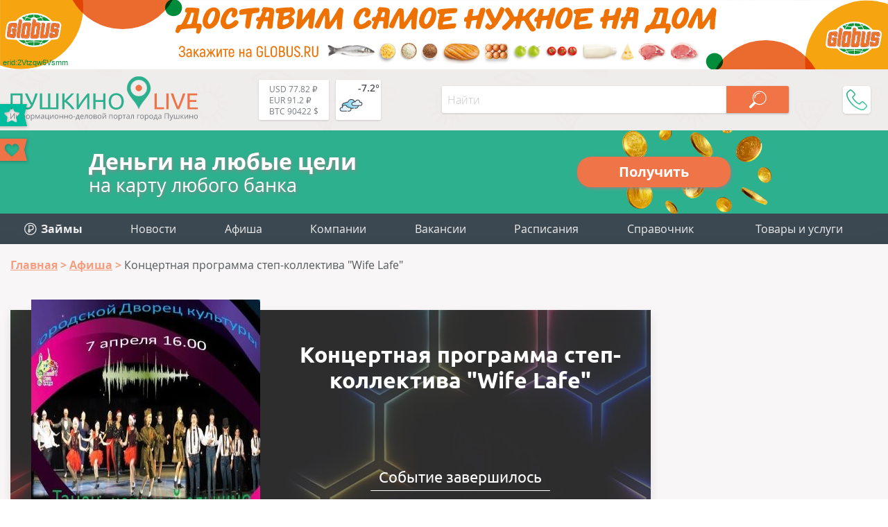

--- FILE ---
content_type: text/html; charset=utf-8
request_url: https://aflt.market.yandex.ru/widgets/service?appVersion=47f9b51ae574f79d9064465ef8af4e6d1c4b8e93
body_size: 490
content:

        <!DOCTYPE html>
        <html>
            <head>
                <title>Виджеты, сервисная страница!</title>

                <script type="text/javascript" src="https://yastatic.net/s3/market-static/affiliate/2393a198fd495f7235c2.js" nonce="IDUC0ynamY01bLgw0M6T4g=="></script>

                <script type="text/javascript" nonce="IDUC0ynamY01bLgw0M6T4g==">
                    window.init({"browserslistEnv":"legacy","page":{"id":"affiliate-widgets:service"},"request":{"id":"1769010735795\u002Ff1d62f415f9ccc4168cd82e8e7480600\u002F1"},"metrikaCounterParams":{"id":45411513,"clickmap":true,"trackLinks":true,"accurateTrackBounce":true}});
                </script>
            </head>
        </html>
    

--- FILE ---
content_type: text/css
request_url: https://pushkino-live.ru/bitrix/cache/css/s1/tu_new/page_24f15512ebb7803ac5bc6354c4c0d721/page_24f15512ebb7803ac5bc6354c4c0d721.css?175378045823315
body_size: 3025
content:


/* Start:/bitrix/templates/tu_new/css/event.css?174911332721508*/
.content .wrapper .two_col_wrap {
  display: -webkit-box;
  display: -ms-flexbox;
  display: flex;
  -webkit-box-pack: justify;
  -ms-flex-pack: justify;
  justify-content: space-between;
  padding-top: 20px;
}

.content .wrapper .two_col_wrap .left {
  max-width: 1050px;
  width: calc(75% - 15px);
}

.content .wrapper .two_col_wrap .right {
  margin-left: 15px;
  max-width: 330px;
  width: calc(25% - 15px);
}

.content .wrapper .event .two_col_wrap .left {
  max-width: 1050px;
  padding-bottom: 40px;
}

.content .wrapper .event .two_col_wrap .left .event_header {
  display: -webkit-box;
  display: -ms-flexbox;
  display: flex;
  position: relative;
  height: 458px;
  -webkit-box-flex: 0;
  -ms-flex: 0 0 calc(100% - 30px);
  flex: 0 0 calc(100% - 30px);
  margin-bottom: 30px;
}

.content .wrapper .event .two_col_wrap .left .event_header .bg {
  position: absolute;
  top: 15px;
  left: 0;
  bottom: 15px;
  right: 0;
  box-shadow: 0 7px 15px rgba(0,0,0,0.1);
  background-repeat: no-repeat;
  background-size: cover;
  background-position: center;
}

.content .wrapper .event .two_col_wrap .left .event_header .bg .mask {
  width: 100%;
  height: 100%;
  background: rgba(65, 65, 65, 0.70);
}

.content .wrapper .event .two_col_wrap .left .event_header .poster {
  -webkit-box-flex: 0;
  -ms-flex: 0 0 330px;
  flex: 0 0 330px;
  height: 100%;
  margin: 0 30px 0 90px;
  z-index: 1;
}

.content .wrapper .event .two_col_wrap .left .event_header .poster img {
  display: block;
  -o-object-fit: cover;
  object-fit: cover;
  height: 458px;
  width: 100%;
}

.content .wrapper .event .two_col_wrap .left .event_header .info {
  display: -webkit-box;
  display: -ms-flexbox;
  display: flex;
  -webkit-box-pack: justify;
  -ms-flex-pack: justify;
  justify-content: space-between;
  -webkit-box-flex: 1;
  -ms-flex-positive: 1;
  flex-grow: 1;
  z-index: 1;
  -webkit-box-orient: vertical;
  -webkit-box-direction: normal;
  -ms-flex-direction: column;
  flex-direction: column;
  -webkit-box-align: center;
  -ms-flex-align: center;
  align-items: center;
  margin: 40px 30px 30px 30px;
  color: #fff;
  font-family: "Ubuntu",sans-serif;
}

.content .wrapper .event .two_col_wrap .left .event_header .info .title {
  margin-bottom: 20px;
  padding: 0;
  text-align: center;
  font-size: 32px;
  font-weight: 700;
  color: #fff;
  background: unset;
}

.content .wrapper .event .two_col_wrap .left .event_header .info .date {
  margin-bottom: 15px;
  padding: 0 30px 5px 30px;
  text-align: center;
  font-size: 20px;
  font-weight: 300;
  border-bottom: 1px solid #fff;
}

.content .wrapper .event .two_col_wrap .left .event_header .info .date span {
  white-space: nowrap;
}

.content .wrapper .event .two_col_wrap .left .event_header .info .timer-title {
  margin-bottom: 7px;
  padding: 0 12px 6px 12px;
  text-align: center;
  font-size: 22px;
  font-weight: 400;
  border-bottom: 1px solid #fff;
}

.content .wrapper .event .two_col_wrap .left .event_header .info .timer {
  display: -webkit-box;
  display: -ms-flexbox;
  display: flex;
  -webkit-box-pack: center;
  -ms-flex-pack: center;
  justify-content: center;
  margin-bottom: 10px;
  font-size: 42px;
  font-weight: 700;
  line-height: 42px;
}

.content .wrapper .event .two_col_wrap .left .event_header .info .timer .d,
.content .wrapper .event .two_col_wrap .left .event_header .info .timer .h,
.content .wrapper .event .two_col_wrap .left .event_header .info .timer .m,
.content .wrapper .event .two_col_wrap .left .event_header .info .timer .s {
  margin: 0 6px;
}

.content .wrapper .event .two_col_wrap .left .event_header .info .timer .d::before,
.content .wrapper .event .two_col_wrap .left .event_header .info .timer .h::before,
.content .wrapper .event .two_col_wrap .left .event_header .info .timer .m::before,
.content .wrapper .event .two_col_wrap .left .event_header .info .timer .s::before {
  display: inline-block;
  margin-right: 8px;
}

.content .wrapper .event .two_col_wrap .left .event_header .info .timer .d::after,
.content .wrapper .event .two_col_wrap .left .event_header .info .timer .h::after,
.content .wrapper .event .two_col_wrap .left .event_header .info .timer .m::after,
.content .wrapper .event .two_col_wrap .left .event_header .info .timer .s::after {
  display: block;
  font-size: 12px;
  font-weight: 300;
  line-height: 12px;
}

.content .wrapper .event .two_col_wrap .left .event_header .info .timer .d::after {
  content: 'дней';
  text-align: center;
}

.content .wrapper .event .two_col_wrap .left .event_header .info .timer .h::before {
  content: ':';
}

.content .wrapper .event .two_col_wrap .left .event_header .info .timer .h::after {
  content: 'часов';
  margin-left: 25px;
}

.content .wrapper .event .two_col_wrap .left .event_header .info .timer .m::before {
  content: ':';
}

.content .wrapper .event .two_col_wrap .left .event_header .info .timer .m::after {
  content: 'минут';
  margin-left: 25px;
}

.content .wrapper .event .two_col_wrap .left .event_header .info .timer .s::before {
  content: ':';
}

.content .wrapper .event .two_col_wrap .left .event_header .info .timer .s::after {
  content: 'секунд';
  margin-left: 25px;
}

.content .wrapper .event .two_col_wrap .left .event_header .info .shared {
  display: -webkit-box;
  display: -ms-flexbox;
  display: flex;
  margin: 10px 0;
  min-width: 400px;
  color: #fff;
  -webkit-box-pack: justify;
  -ms-flex-pack: justify;
  justify-content: space-between;
  padding: 10px 0;
  font-family: "OpenSans",sans-serif;
  font-size: 11px;
  font-weight: 400;
  border-top: 1px solid #fff;
  border-bottom: 1px solid #fff;
}

.content .wrapper .event .two_col_wrap .left .event_header .info .shared .bal_open {
  position: relative;
  -webkit-box-flex: 1;
  -ms-flex-positive: 1;
  flex-grow: 1;
  text-align: center;
  cursor: pointer;
}

.content .wrapper .event .two_col_wrap .left .event_header .info .shared .bal_open.share {
  padding: 0 5px;
  /*border-right: 1px solid #fff;*/
}

.content .wrapper .event .two_col_wrap .left .event_header .info .shared .bal_open.share svg {
  margin: 0 5px -2px 0;
}

.content .wrapper .event .two_col_wrap .left .event_header .info .shared .bal_open.soc {
  padding: 0 5px;
  border-right: 1px solid #fff;
}

.content .wrapper .event .two_col_wrap .left .event_header .info .shared .bal_open.soc svg {
  margin: 0 5px -2px 0;
}

.content .wrapper .event .two_col_wrap .left .event_header .info .shared .bal_open .balloon {
  display: none;
  position: absolute;
  bottom: 41px;
  left: 0;
  box-shadow: 0 2px 7px rgba(0,0,0,0.19);
  cursor: default;
}

.content .wrapper .event .two_col_wrap .left .event_header .info .shared .bal_open .balloon .links {
  display: -webkit-box;
  display: -ms-flexbox;
  display: flex;
  position: relative;
  z-index: 2;
  min-width: 70px;
  width: 100%;
  min-height: 40px;
  height: 100%;
  padding: 15px 20px 10px 15px;
  background: #fff;
}

.content .wrapper .event .two_col_wrap .left .event_header .info .shared .bal_open .balloon .links .share42init {
  width: 182px;
  height: 26px;
  margin-right: -3px;
}

.content .wrapper .event .two_col_wrap .left .event_header .info .shared .bal_open .balloon .links .btn_soc {
  margin: 3px;
  width: 24px;
  height: 24px;
  cursor: pointer;
}

.content .wrapper .event .two_col_wrap .left .event_header .info .shared .bal_open .balloon .links .btn_soc.facebook {
  background: url("/bitrix/templates/tu_new/css/../img/round_fb.svg") no-repeat center center/cover;
}

.content .wrapper .event .two_col_wrap .left .event_header .info .shared .bal_open .balloon .links .btn_soc.google {
  background: url("/bitrix/templates/tu_new/css/../img/round_gp.svg") no-repeat center center/cover;
}

.content .wrapper .event .two_col_wrap .left .event_header .info .shared .bal_open .balloon .links .btn_soc.mail {
  background: url("/bitrix/templates/tu_new/css/../img/round_mr.svg") no-repeat center center/cover;
}

.content .wrapper .event .two_col_wrap .left .event_header .info .shared .bal_open .balloon .links .btn_soc.ok {
  background: url("/bitrix/templates/tu_new/css/../img/round_ok.svg") no-repeat center center/cover;
}

.content .wrapper .event .two_col_wrap .left .event_header .info .shared .bal_open .balloon .links .btn_soc.twitter {
  background: url("/bitrix/templates/tu_new/css/../img/round_tw.svg") no-repeat center center/cover;
}

.content .wrapper .event .two_col_wrap .left .event_header .info .shared .bal_open .balloon .links .btn_soc.vk {
  background: url("/bitrix/templates/tu_new/css/../img/round_vk.svg") no-repeat center center/cover;
}

.content .wrapper .event .two_col_wrap .left .event_header .info .shared .bal_open .balloon .links .btn_soc.instagram {
  background: url("/bitrix/templates/tu_new/css/../img/round_in.svg") no-repeat center center/cover;
}

.content .wrapper .event .two_col_wrap .left .event_header .info .shared .bal_open .balloon .links .btn_soc.youtube {
  background: url("/bitrix/templates/tu_new/css/../img/round_yt.svg") no-repeat center center/cover;
}

.content .wrapper .event .two_col_wrap .left .event_header .info .shared .bal_open .balloon:before {
  content: '';
  z-index: 3;
  position: absolute;
  text-align: right;
  width: 12px;
  height: 12px;
  top: 4px;
  right: 4px;
  background: url("/bitrix/templates/tu_new/css/../img/close_shared.svg") no-repeat center center;
  cursor: pointer;
}

.content .wrapper .event .two_col_wrap .left .event_header .info .shared .bal_open .balloon:after {
  content: '';
  position: absolute;
  z-index: 1;
  bottom: -10px;
  left: 20px;
  background: white;
  border: 20px solid transparent;
  -webkit-transform: rotate(45deg);
  -ms-transform: rotate(45deg);
  transform: rotate(45deg);
  box-shadow: 0 2px 7px rgba(0,0,0,0.19);
}

.content .wrapper .event .two_col_wrap .left .event_header .info .shared .show_popup {
  position: relative;
  -webkit-box-flex: 1;
  -ms-flex-positive: 1;
  flex-grow: 1;
  text-align: center;
  cursor: pointer;
  padding: 0 5px;
}

.content .wrapper .event .two_col_wrap .left .event_header .info .shared .show_popup svg {
  margin: 0 5px -2px 0;
}

.content .wrapper .event .two_col_wrap .left .similar {
  position: relative;
  width: 100%;
  margin-top: 40px;
  overflow: hidden;
}

.content .wrapper .event .two_col_wrap .left .similar .slider {
  position: relative;
  width: calc(100% + 30px);
  margin: 30px 0;
  overflow: hidden;
}

.content .wrapper .event .two_col_wrap .left .similar .slider .wrap.s-notransition {
  -webkit-transition: 0s;
  transition: 0s;
}

.content .wrapper .event .two_col_wrap .left .similar .slider .wrap {
  display: -webkit-box;
  display: -ms-flexbox;
  display: flex;
  -webkit-transition: -webkit-transform .5s;
  transition: -webkit-transform .5s;
  transition: transform .5s;
  transition: transform .5s, -webkit-transform .5s;
  will-change: transform;
  z-index: 1;
  width: 100%;
  position: relative;
  padding-bottom: 4px;
  padding-top: 2px;
}

.content .wrapper .event .two_col_wrap .left .similar .slider .wrap .item {
  background-size: cover;
  background-position: center;
  position: relative;
  -webkit-box-flex: 0;
  -ms-flex: 0 0 calc(33.333% - 30px);
  flex: 0 0 calc(33.333% - 30px);
  margin-right: 30px;
  overflow: hidden;
  display: -webkit-box;
  display: -ms-flexbox;
  display: flex;
  -webkit-box-orient: vertical;
  -webkit-box-direction: normal;
  -ms-flex-direction: column;
  flex-direction: column;
  height: 463px;
  padding: 0;
  box-shadow: 0 2px 4px rgba(0,0,0,0.16);
}

.content .wrapper .event .two_col_wrap .left .similar .slider .wrap .item .inner {
  position: absolute;
  display: -webkit-box;
  display: -ms-flexbox;
  display: flex;
  -webkit-box-orient: vertical;
  -webkit-box-direction: normal;
  -ms-flex-direction: column;
  flex-direction: column;
  -webkit-box-pack: end;
  -ms-flex-pack: end;
  justify-content: flex-end;
  -webkit-box-align: start;
  -ms-flex-align: start;
  align-items: flex-start;
  left: 0;
  top: 0;
  right: 0;
  bottom: 0;
  padding: 15px;
  font-family: "OpenSans",sans-serif;
  color: #fff;
}

.content .wrapper .event .two_col_wrap .left .similar .slider .wrap .item .inner .title {
  margin-bottom: 15px;
  text-shadow: 0 4px 4px rgba(0,0,0,0.25);
  font-size: 16px;
  font-weight: 700;
  line-height: 1.3;
}

.content .wrapper .event .two_col_wrap .left .similar .slider .wrap .item .inner .info {
  -ms-flex-item-align: stretch;
  align-self: stretch;
  display: -webkit-box;
  display: -ms-flexbox;
  display: flex;
  -webkit-box-pack: justify;
  -ms-flex-pack: justify;
  justify-content: space-between;
  padding-top: 12px;
  border-top: 2px solid #fff;
  text-shadow: 0 1px 3px rgba(0,0,0,0.15);
  font-size: 15px;
}

.content .wrapper .event .two_col_wrap .left .similar .slider .wrap .item .inner .info .date {
  font-weight: 600;
  line-height: 19px;
}

.content .wrapper .event .two_col_wrap .left .similar .slider .wrap .item .inner .info .views {
  padding-left: 28px;
  font-weight: 400;
  line-height: 19px;
  background: url(/bitrix/templates/tu_new/css/../img/eye-white.svg) left top 3px no-repeat,18px 12px;
}

.content .wrapper .event .two_col_wrap .left .similar .slider .wrap .item.blank {
  box-shadow: none;
  border: 1px solid transparent;
}

.two_col_wrap .right {
  max-width: 330px;
  width: 100%;
  margin-left: 15px;
  padding-top: 15px;
}

.two_col_wrap .right .b_images {
  text-align: center;
  margin-bottom: 30px;
}

.two_col_wrap .right .b_images a img {
  display: block;
  width: 100%;
}

.two_col_wrap .right .vk {
  text-align: center;
  margin-bottom: 30px;
}

.two_col_wrap .right .vk a img {
  display: block;
  width: 100%;
}

#error_win.popup_win {
  max-width: 480px;
}

#error_win.popup_win form label.agree {
  margin-bottom: 20px;
}

.header_l,
.header_r {
  margin: 0;
  font-family: "Ubuntu",sans-serif;
  font-weight: 500;
  font-size: 20px;
  color: #4F555C;
}

.header_l {
  padding: 0 0 0 72px;
  background: url(/bitrix/templates/tu_new/css/../img/lines_left.svg) left top 6px no-repeat;
}

.header_r {
  display: inline-block;
  padding: 0 72px 0 0;
  background: url(/bitrix/templates/tu_new/css/../img/lines_right.svg) right top 6px no-repeat;
}

.nk_prev,
.nk_next {
  position: absolute;
  z-index: 3;
  width: 32px;
  height: 80px;
  top: calc(50% - 40px);
  background-position: center;
  background-repeat: no-repeat;
  background-color: rgba(255,255,255,0.6);
  cursor: pointer;
  -webkit-transition: opacity 0.3s;
  transition: opacity 0.3s;
}

.nk_prev {
  left: 0;
  background-image: url(/bitrix/templates/tu_new/css/../img/arr_slider_l_small.svg);
  border-radius: 0 3px 3px 0;
}

.nk_next {
  right: 30px;
  background-image: url(/bitrix/templates/tu_new/css/../img/arr_slider_r_small.svg);
  border-radius: 3px 0 0 3px;
}

@media screen and (max-width: 1440px) {
  .content .wrapper .event .two_col_wrap .left .similar .slider .wrap .item {
    height: 32vw;
  }
}

@media screen and (max-width: 1280px) {
  .content .wrapper .event .two_col_wrap .left .event_header {
    margin-bottom: 30px;
  }

  .content .wrapper .event .two_col_wrap .left .event_header .poster {
    margin: 0 15px 0 30px;
  }
}

@media screen and (max-width: 1170px) {
  .content .wrapper .event .two_col_wrap .left .event_header {
    height: 428px;
    margin: 15px 0 20px 0;
  }
  
  .content .wrapper .event .two_col_wrap .left .event_header .bg {
    top: 0;
    bottom: 0;
  }
  
  .content .wrapper .event .two_col_wrap .left .event_header .poster {
    flex: 0 0 304px;
    margin: 0 15px 0 0;
  }

  .content .wrapper .event .two_col_wrap .left .event_header .poster img {
    height: 428px;
  }
  
  .content .wrapper .event .two_col_wrap .left .event_header .info {
    margin: 30px;
  }
  
  .content .wrapper .event .two_col_wrap .left .event_header .info .title {
    font-size: 28px;
  }

  .content .wrapper .event .two_col_wrap .left .event_header .info .date {
    font-size: 18px;
  }

  .content .wrapper .event .two_col_wrap .left .event_header .info .timer-title {
    font-size: 20px;
  }

  .content .wrapper .event .two_col_wrap .left .event_header .info .timer {
    font-size: 38px;
  }
  .content .wrapper .event .two_col_wrap .left .event_header .info .timer .d::after,
  .content .wrapper .event .two_col_wrap .left .event_header .info .timer .h::after,
  .content .wrapper .event .two_col_wrap .left .event_header .info .timer .m::after,
  .content .wrapper .event .two_col_wrap .left .event_header .info .timer .s::after {
    font-size: 10px;
  }

  .content .wrapper .event .two_col_wrap .left .event_header .info .shared {
    min-width: 360px;
  }
}

@media screen and (max-width: 1070px) {
  .content .wrapper .two_col_wrap .left {
    width: calc(66.66% - 15px);
  }

  .content .wrapper .two_col_wrap .right {
    width: calc(33.33% - 15px);
  }

  .content .wrapper .event .two_col_wrap .left .event_header {
    height: 360px;
  }
  
  .content .wrapper .event .two_col_wrap .left .event_header .poster {
    flex: 0 0 256px;
    margin: 0 15px 0 0;
  }

  .content .wrapper .event .two_col_wrap .left .event_header .poster img {
    height: 360px;
  }
  
  .content .wrapper .event .two_col_wrap .left .event_header .info {
    margin: 15px;
  }
  
  .content .wrapper .event .two_col_wrap .left .event_header .info .title {
    font-size: 24px;
  }

  .content .wrapper .event .two_col_wrap .left .event_header .info .date {
    font-size: 15px;
  }

  .content .wrapper .event .two_col_wrap .left .event_header .info .timer-title {
    font-size: 16px;
  }

  .content .wrapper .event .two_col_wrap .left .event_header .info .timer {
    font-size: 32px;
  }

  .content .wrapper .event .two_col_wrap .left .event_header .info .timer .d::after,
  .content .wrapper .event .two_col_wrap .left .event_header .info .timer .h::after,
  .content .wrapper .event .two_col_wrap .left .event_header .info .timer .m::after,
  .content .wrapper .event .two_col_wrap .left .event_header .info .timer .s::after {
    font-size: 9px;
  }

  .content .wrapper .event .two_col_wrap .left .event_header .info .shared {
    min-width: 300px;
  }
  
  .content .wrapper .event .two_col_wrap .left .similar .slider .wrap .item {
    height: 27vw;
  }
}

@media screen and (max-width: 980px) {
  .content .wrapper .event .two_col_wrap .left .event_header .poster {
    margin: 0;
  }

  .content .wrapper .event .two_col_wrap .left .event_header .info .shared {
    min-width: unset;
  }
}

@media screen and (max-width: 890px) {
  .content .wrapper .two_col_wrap .left {
    width: 100%;
  }

  .content .wrapper .two_col_wrap .right {
    display: none;
  }
  
  .content .wrapper .event .two_col_wrap .left .event_header .info .shared {
    min-width: 300px;
  }
  
  .content .wrapper .event .two_col_wrap .left .similar .slider .wrap .item {
    height: 42vw;
  }
}

@media screen and (max-width: 640px) {
  .content .wrapper .event .two_col_wrap .left .event_header {
    height: 300px;
  }

  .content .wrapper .event .two_col_wrap .left .event_header .poster {
    flex: 0 0 212px;
    width: 212px;
    height: 300px;
  }

  .content .wrapper .event .two_col_wrap .left .event_header .poster img{
    width: auto;
    height: 100%;
  }

  .content .wrapper .event .two_col_wrap .left .event_header .info {
    justify-content: space-around;
  }

  .content .wrapper .event .two_col_wrap .left .event_header .info .shared {
    display: none;
  }
  
  .content .wrapper .event .two_col_wrap .left .similar .slider .wrap .item {
    -ms-flex: 0 0 calc(50% - 30px);
    flex: 0 0 calc(50% - 30px);
    height: 63vw;
  }
}

@media screen and (max-width: 540px) {
  .content .wrapper .event .two_col_wrap .left .event_header {
    flex-wrap: wrap;
    height: unset;
  }

  .content .wrapper .event .two_col_wrap .left .event_header .bg {
    bottom: 0;
  }

  .content .wrapper .event .two_col_wrap .left .event_header .poster {
    height: unset;
    flex: 0 0 100%;
    width: 100%;
    order: 1;
  }

  .content .wrapper .event .two_col_wrap .left .event_header .poster img {
    width: 100%;
    height: auto;
  }
}

@media screen and (max-width: 520px) {
  .content .wrapper .event .two_col_wrap .left .event_header .info .shared {
    display: none;
  }
}

@media screen and (max-width: 430px) {
  .content .wrapper .event .two_col_wrap .left .event_header .info .timer .h::after {
    margin-left: 17px;
  }

  .content .wrapper .event .two_col_wrap .left .event_header .info .timer .m::after {
    margin-left: 17px;
  }

  .content .wrapper .event .two_col_wrap .left .event_header .info .timer .s::after {
    margin-left: 17px;
  }

  .content .wrapper .event .two_col_wrap .left .event_header .info .timer {
    font-size: 32px;
  }
}

@media screen and (max-width: 420px) {
  .content .wrapper .event .two_col_wrap .left .event_text .share .share_title {
    padding-bottom: 8px;
  }

  .content .wrapper .event .two_col_wrap .left .event_text .share {
    -ms-flex-wrap: wrap;
    flex-wrap: wrap;
  }
  
  .content .wrapper .event .two_col_wrap .left .similar .slider .wrap .item {
    -ms-flex: 0 0 calc(100% - 30px);
    flex: 0 0 calc(100% - 30px);
    height: 136vw;
  }
}

@media screen and (max-width: 380px) {
  .content .wrapper .event .two_col_wrap .left .event_header .info .timer-title {
    font-size: 18px;
  }

  .content .wrapper .event .two_col_wrap .left .event_header .info .timer .h::after {
    margin-left: 14px;
  }

  .content .wrapper .event .two_col_wrap .left .event_header .info .timer .m::after {
    margin-left: 14px;
  }

  .content .wrapper .event .two_col_wrap .left .event_header .info .timer .s::after {
    margin-left: 14px;
  }

  .content .wrapper .event .two_col_wrap .left .event_header .info .timer {
    font-size: 24px;
  }

  .content .wrapper .event .two_col_wrap .left .event_header .info .schedule {
    padding: 10px 20px;
    font-size: 14px;
  }
}

/* End */


/* Start:/bitrix/components/bitrix/map.yandex.system/templates/.default/style.css?1469510571666*/
div.bx-yandex-map {color: black; font-size: 11px;}
div.bx-yandex-map div.YMaps-b-balloon-content {color: black; font-size: 11px;}
div.bx-popup-form div.bx-yandex-map div.YMaps-b-balloon-point div.YMaps-b-balloon div.YMaps-b-balloon-wrap table.YMaps-b-balloon-frame td {
	padding: 0px !important;
}


div.bx-popup-form div.bx-yandex-map div.YMaps-b-balloon-point div.YMaps-b-balloon div.YMaps-b-balloon-wrap table.YMaps-b-balloon-frame td textarea{
	font-size: 11px;
}


div.bx-popup-form div.bx-yandex-map div.YMaps-b-balloon-point div.YMaps-b-balloon div.YMaps-b-balloon-wrap table.YMaps-b-balloon-frame td.YMaps-b-balloon-b {
	background-image: none !important;
}

/* End */


/* Start:/bitrix/templates/tu_new/components/hs/yandex.map/single/style.css?1559154030228*/
.map_opener {
	width: 100%;
	height: 40px;
	text-align: center;
	padding-top: 5px;
	cursor: pointer;
	font-family: "Ubuntu",sans-serif;
	font-size: 20px;
	font-weight: 300;
	color: white;
	background-color: #28b18e;
}
/* End */
/* /bitrix/templates/tu_new/css/event.css?174911332721508 */
/* /bitrix/components/bitrix/map.yandex.system/templates/.default/style.css?1469510571666 */
/* /bitrix/templates/tu_new/components/hs/yandex.map/single/style.css?1559154030228 */


--- FILE ---
content_type: image/svg+xml
request_url: https://pushkino-live.ru/bitrix/templates/tu_new/img/arr_slider_r_small.svg
body_size: 341
content:
<svg xmlns="http://www.w3.org/2000/svg" viewBox="0 0 24.000002 43.53487" height="43.53" width="24"><path d="M23.344 23.319c.85-.85.85-2.226-.003-3.08L3.709.63A2.179 2.179 0 0 0 .637.638a2.172 2.172 0 0 0-.003 3.07l19.628 19.607a2.178 2.178 0 0 0 3.082.005z" fill="#f98679"/><path d="M23.363 20.22a2.182 2.182 0 0 0-3.084.004L.646 39.83A2.172 2.172 0 0 0 .653 42.9c.848.847 2.22.848 3.074.002l19.63-19.603a2.172 2.172 0 0 0 .006-3.078z" fill="#54c7ae"/></svg>